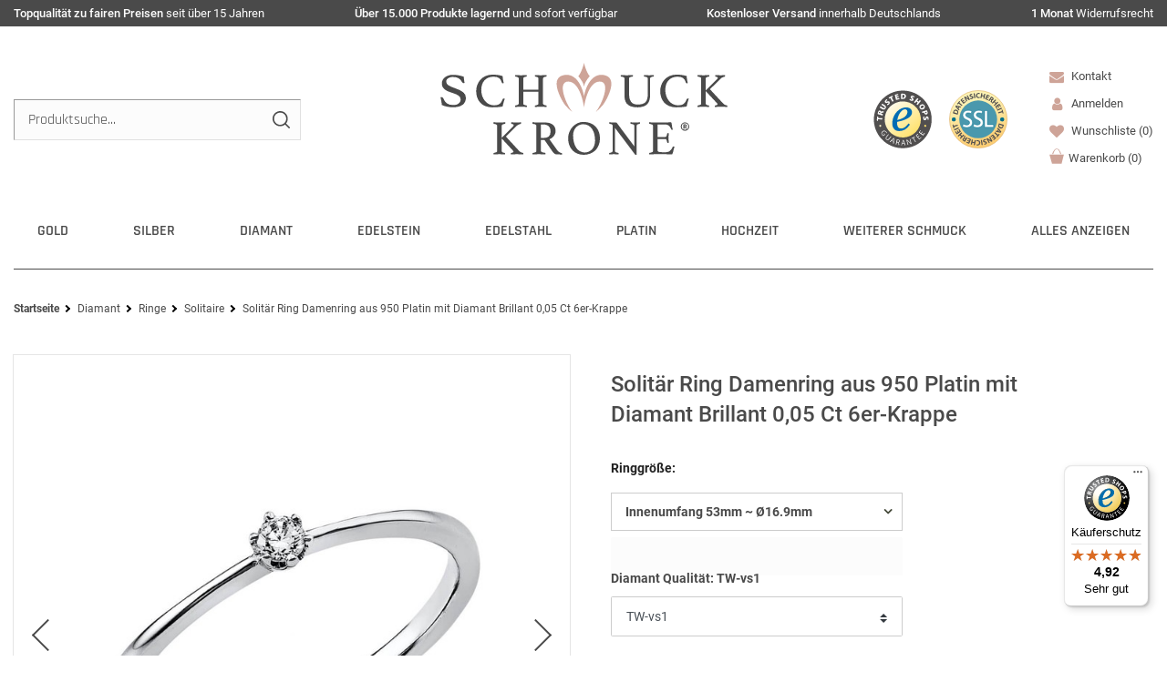

--- FILE ---
content_type: text/html; charset=utf-8
request_url: https://www.google.com/recaptcha/api2/anchor?ar=1&k=6LfFWaEUAAAAAGfoAEbgrOvtqCk4ivUc9-wCSWpJ&co=aHR0cHM6Ly93d3cuc2NobXVjay1rcm9uZS5kZTo0NDM.&hl=en&v=PoyoqOPhxBO7pBk68S4YbpHZ&size=invisible&badge=bottomright&anchor-ms=20000&execute-ms=30000&cb=s8304ms98k3w
body_size: 48760
content:
<!DOCTYPE HTML><html dir="ltr" lang="en"><head><meta http-equiv="Content-Type" content="text/html; charset=UTF-8">
<meta http-equiv="X-UA-Compatible" content="IE=edge">
<title>reCAPTCHA</title>
<style type="text/css">
/* cyrillic-ext */
@font-face {
  font-family: 'Roboto';
  font-style: normal;
  font-weight: 400;
  font-stretch: 100%;
  src: url(//fonts.gstatic.com/s/roboto/v48/KFO7CnqEu92Fr1ME7kSn66aGLdTylUAMa3GUBHMdazTgWw.woff2) format('woff2');
  unicode-range: U+0460-052F, U+1C80-1C8A, U+20B4, U+2DE0-2DFF, U+A640-A69F, U+FE2E-FE2F;
}
/* cyrillic */
@font-face {
  font-family: 'Roboto';
  font-style: normal;
  font-weight: 400;
  font-stretch: 100%;
  src: url(//fonts.gstatic.com/s/roboto/v48/KFO7CnqEu92Fr1ME7kSn66aGLdTylUAMa3iUBHMdazTgWw.woff2) format('woff2');
  unicode-range: U+0301, U+0400-045F, U+0490-0491, U+04B0-04B1, U+2116;
}
/* greek-ext */
@font-face {
  font-family: 'Roboto';
  font-style: normal;
  font-weight: 400;
  font-stretch: 100%;
  src: url(//fonts.gstatic.com/s/roboto/v48/KFO7CnqEu92Fr1ME7kSn66aGLdTylUAMa3CUBHMdazTgWw.woff2) format('woff2');
  unicode-range: U+1F00-1FFF;
}
/* greek */
@font-face {
  font-family: 'Roboto';
  font-style: normal;
  font-weight: 400;
  font-stretch: 100%;
  src: url(//fonts.gstatic.com/s/roboto/v48/KFO7CnqEu92Fr1ME7kSn66aGLdTylUAMa3-UBHMdazTgWw.woff2) format('woff2');
  unicode-range: U+0370-0377, U+037A-037F, U+0384-038A, U+038C, U+038E-03A1, U+03A3-03FF;
}
/* math */
@font-face {
  font-family: 'Roboto';
  font-style: normal;
  font-weight: 400;
  font-stretch: 100%;
  src: url(//fonts.gstatic.com/s/roboto/v48/KFO7CnqEu92Fr1ME7kSn66aGLdTylUAMawCUBHMdazTgWw.woff2) format('woff2');
  unicode-range: U+0302-0303, U+0305, U+0307-0308, U+0310, U+0312, U+0315, U+031A, U+0326-0327, U+032C, U+032F-0330, U+0332-0333, U+0338, U+033A, U+0346, U+034D, U+0391-03A1, U+03A3-03A9, U+03B1-03C9, U+03D1, U+03D5-03D6, U+03F0-03F1, U+03F4-03F5, U+2016-2017, U+2034-2038, U+203C, U+2040, U+2043, U+2047, U+2050, U+2057, U+205F, U+2070-2071, U+2074-208E, U+2090-209C, U+20D0-20DC, U+20E1, U+20E5-20EF, U+2100-2112, U+2114-2115, U+2117-2121, U+2123-214F, U+2190, U+2192, U+2194-21AE, U+21B0-21E5, U+21F1-21F2, U+21F4-2211, U+2213-2214, U+2216-22FF, U+2308-230B, U+2310, U+2319, U+231C-2321, U+2336-237A, U+237C, U+2395, U+239B-23B7, U+23D0, U+23DC-23E1, U+2474-2475, U+25AF, U+25B3, U+25B7, U+25BD, U+25C1, U+25CA, U+25CC, U+25FB, U+266D-266F, U+27C0-27FF, U+2900-2AFF, U+2B0E-2B11, U+2B30-2B4C, U+2BFE, U+3030, U+FF5B, U+FF5D, U+1D400-1D7FF, U+1EE00-1EEFF;
}
/* symbols */
@font-face {
  font-family: 'Roboto';
  font-style: normal;
  font-weight: 400;
  font-stretch: 100%;
  src: url(//fonts.gstatic.com/s/roboto/v48/KFO7CnqEu92Fr1ME7kSn66aGLdTylUAMaxKUBHMdazTgWw.woff2) format('woff2');
  unicode-range: U+0001-000C, U+000E-001F, U+007F-009F, U+20DD-20E0, U+20E2-20E4, U+2150-218F, U+2190, U+2192, U+2194-2199, U+21AF, U+21E6-21F0, U+21F3, U+2218-2219, U+2299, U+22C4-22C6, U+2300-243F, U+2440-244A, U+2460-24FF, U+25A0-27BF, U+2800-28FF, U+2921-2922, U+2981, U+29BF, U+29EB, U+2B00-2BFF, U+4DC0-4DFF, U+FFF9-FFFB, U+10140-1018E, U+10190-1019C, U+101A0, U+101D0-101FD, U+102E0-102FB, U+10E60-10E7E, U+1D2C0-1D2D3, U+1D2E0-1D37F, U+1F000-1F0FF, U+1F100-1F1AD, U+1F1E6-1F1FF, U+1F30D-1F30F, U+1F315, U+1F31C, U+1F31E, U+1F320-1F32C, U+1F336, U+1F378, U+1F37D, U+1F382, U+1F393-1F39F, U+1F3A7-1F3A8, U+1F3AC-1F3AF, U+1F3C2, U+1F3C4-1F3C6, U+1F3CA-1F3CE, U+1F3D4-1F3E0, U+1F3ED, U+1F3F1-1F3F3, U+1F3F5-1F3F7, U+1F408, U+1F415, U+1F41F, U+1F426, U+1F43F, U+1F441-1F442, U+1F444, U+1F446-1F449, U+1F44C-1F44E, U+1F453, U+1F46A, U+1F47D, U+1F4A3, U+1F4B0, U+1F4B3, U+1F4B9, U+1F4BB, U+1F4BF, U+1F4C8-1F4CB, U+1F4D6, U+1F4DA, U+1F4DF, U+1F4E3-1F4E6, U+1F4EA-1F4ED, U+1F4F7, U+1F4F9-1F4FB, U+1F4FD-1F4FE, U+1F503, U+1F507-1F50B, U+1F50D, U+1F512-1F513, U+1F53E-1F54A, U+1F54F-1F5FA, U+1F610, U+1F650-1F67F, U+1F687, U+1F68D, U+1F691, U+1F694, U+1F698, U+1F6AD, U+1F6B2, U+1F6B9-1F6BA, U+1F6BC, U+1F6C6-1F6CF, U+1F6D3-1F6D7, U+1F6E0-1F6EA, U+1F6F0-1F6F3, U+1F6F7-1F6FC, U+1F700-1F7FF, U+1F800-1F80B, U+1F810-1F847, U+1F850-1F859, U+1F860-1F887, U+1F890-1F8AD, U+1F8B0-1F8BB, U+1F8C0-1F8C1, U+1F900-1F90B, U+1F93B, U+1F946, U+1F984, U+1F996, U+1F9E9, U+1FA00-1FA6F, U+1FA70-1FA7C, U+1FA80-1FA89, U+1FA8F-1FAC6, U+1FACE-1FADC, U+1FADF-1FAE9, U+1FAF0-1FAF8, U+1FB00-1FBFF;
}
/* vietnamese */
@font-face {
  font-family: 'Roboto';
  font-style: normal;
  font-weight: 400;
  font-stretch: 100%;
  src: url(//fonts.gstatic.com/s/roboto/v48/KFO7CnqEu92Fr1ME7kSn66aGLdTylUAMa3OUBHMdazTgWw.woff2) format('woff2');
  unicode-range: U+0102-0103, U+0110-0111, U+0128-0129, U+0168-0169, U+01A0-01A1, U+01AF-01B0, U+0300-0301, U+0303-0304, U+0308-0309, U+0323, U+0329, U+1EA0-1EF9, U+20AB;
}
/* latin-ext */
@font-face {
  font-family: 'Roboto';
  font-style: normal;
  font-weight: 400;
  font-stretch: 100%;
  src: url(//fonts.gstatic.com/s/roboto/v48/KFO7CnqEu92Fr1ME7kSn66aGLdTylUAMa3KUBHMdazTgWw.woff2) format('woff2');
  unicode-range: U+0100-02BA, U+02BD-02C5, U+02C7-02CC, U+02CE-02D7, U+02DD-02FF, U+0304, U+0308, U+0329, U+1D00-1DBF, U+1E00-1E9F, U+1EF2-1EFF, U+2020, U+20A0-20AB, U+20AD-20C0, U+2113, U+2C60-2C7F, U+A720-A7FF;
}
/* latin */
@font-face {
  font-family: 'Roboto';
  font-style: normal;
  font-weight: 400;
  font-stretch: 100%;
  src: url(//fonts.gstatic.com/s/roboto/v48/KFO7CnqEu92Fr1ME7kSn66aGLdTylUAMa3yUBHMdazQ.woff2) format('woff2');
  unicode-range: U+0000-00FF, U+0131, U+0152-0153, U+02BB-02BC, U+02C6, U+02DA, U+02DC, U+0304, U+0308, U+0329, U+2000-206F, U+20AC, U+2122, U+2191, U+2193, U+2212, U+2215, U+FEFF, U+FFFD;
}
/* cyrillic-ext */
@font-face {
  font-family: 'Roboto';
  font-style: normal;
  font-weight: 500;
  font-stretch: 100%;
  src: url(//fonts.gstatic.com/s/roboto/v48/KFO7CnqEu92Fr1ME7kSn66aGLdTylUAMa3GUBHMdazTgWw.woff2) format('woff2');
  unicode-range: U+0460-052F, U+1C80-1C8A, U+20B4, U+2DE0-2DFF, U+A640-A69F, U+FE2E-FE2F;
}
/* cyrillic */
@font-face {
  font-family: 'Roboto';
  font-style: normal;
  font-weight: 500;
  font-stretch: 100%;
  src: url(//fonts.gstatic.com/s/roboto/v48/KFO7CnqEu92Fr1ME7kSn66aGLdTylUAMa3iUBHMdazTgWw.woff2) format('woff2');
  unicode-range: U+0301, U+0400-045F, U+0490-0491, U+04B0-04B1, U+2116;
}
/* greek-ext */
@font-face {
  font-family: 'Roboto';
  font-style: normal;
  font-weight: 500;
  font-stretch: 100%;
  src: url(//fonts.gstatic.com/s/roboto/v48/KFO7CnqEu92Fr1ME7kSn66aGLdTylUAMa3CUBHMdazTgWw.woff2) format('woff2');
  unicode-range: U+1F00-1FFF;
}
/* greek */
@font-face {
  font-family: 'Roboto';
  font-style: normal;
  font-weight: 500;
  font-stretch: 100%;
  src: url(//fonts.gstatic.com/s/roboto/v48/KFO7CnqEu92Fr1ME7kSn66aGLdTylUAMa3-UBHMdazTgWw.woff2) format('woff2');
  unicode-range: U+0370-0377, U+037A-037F, U+0384-038A, U+038C, U+038E-03A1, U+03A3-03FF;
}
/* math */
@font-face {
  font-family: 'Roboto';
  font-style: normal;
  font-weight: 500;
  font-stretch: 100%;
  src: url(//fonts.gstatic.com/s/roboto/v48/KFO7CnqEu92Fr1ME7kSn66aGLdTylUAMawCUBHMdazTgWw.woff2) format('woff2');
  unicode-range: U+0302-0303, U+0305, U+0307-0308, U+0310, U+0312, U+0315, U+031A, U+0326-0327, U+032C, U+032F-0330, U+0332-0333, U+0338, U+033A, U+0346, U+034D, U+0391-03A1, U+03A3-03A9, U+03B1-03C9, U+03D1, U+03D5-03D6, U+03F0-03F1, U+03F4-03F5, U+2016-2017, U+2034-2038, U+203C, U+2040, U+2043, U+2047, U+2050, U+2057, U+205F, U+2070-2071, U+2074-208E, U+2090-209C, U+20D0-20DC, U+20E1, U+20E5-20EF, U+2100-2112, U+2114-2115, U+2117-2121, U+2123-214F, U+2190, U+2192, U+2194-21AE, U+21B0-21E5, U+21F1-21F2, U+21F4-2211, U+2213-2214, U+2216-22FF, U+2308-230B, U+2310, U+2319, U+231C-2321, U+2336-237A, U+237C, U+2395, U+239B-23B7, U+23D0, U+23DC-23E1, U+2474-2475, U+25AF, U+25B3, U+25B7, U+25BD, U+25C1, U+25CA, U+25CC, U+25FB, U+266D-266F, U+27C0-27FF, U+2900-2AFF, U+2B0E-2B11, U+2B30-2B4C, U+2BFE, U+3030, U+FF5B, U+FF5D, U+1D400-1D7FF, U+1EE00-1EEFF;
}
/* symbols */
@font-face {
  font-family: 'Roboto';
  font-style: normal;
  font-weight: 500;
  font-stretch: 100%;
  src: url(//fonts.gstatic.com/s/roboto/v48/KFO7CnqEu92Fr1ME7kSn66aGLdTylUAMaxKUBHMdazTgWw.woff2) format('woff2');
  unicode-range: U+0001-000C, U+000E-001F, U+007F-009F, U+20DD-20E0, U+20E2-20E4, U+2150-218F, U+2190, U+2192, U+2194-2199, U+21AF, U+21E6-21F0, U+21F3, U+2218-2219, U+2299, U+22C4-22C6, U+2300-243F, U+2440-244A, U+2460-24FF, U+25A0-27BF, U+2800-28FF, U+2921-2922, U+2981, U+29BF, U+29EB, U+2B00-2BFF, U+4DC0-4DFF, U+FFF9-FFFB, U+10140-1018E, U+10190-1019C, U+101A0, U+101D0-101FD, U+102E0-102FB, U+10E60-10E7E, U+1D2C0-1D2D3, U+1D2E0-1D37F, U+1F000-1F0FF, U+1F100-1F1AD, U+1F1E6-1F1FF, U+1F30D-1F30F, U+1F315, U+1F31C, U+1F31E, U+1F320-1F32C, U+1F336, U+1F378, U+1F37D, U+1F382, U+1F393-1F39F, U+1F3A7-1F3A8, U+1F3AC-1F3AF, U+1F3C2, U+1F3C4-1F3C6, U+1F3CA-1F3CE, U+1F3D4-1F3E0, U+1F3ED, U+1F3F1-1F3F3, U+1F3F5-1F3F7, U+1F408, U+1F415, U+1F41F, U+1F426, U+1F43F, U+1F441-1F442, U+1F444, U+1F446-1F449, U+1F44C-1F44E, U+1F453, U+1F46A, U+1F47D, U+1F4A3, U+1F4B0, U+1F4B3, U+1F4B9, U+1F4BB, U+1F4BF, U+1F4C8-1F4CB, U+1F4D6, U+1F4DA, U+1F4DF, U+1F4E3-1F4E6, U+1F4EA-1F4ED, U+1F4F7, U+1F4F9-1F4FB, U+1F4FD-1F4FE, U+1F503, U+1F507-1F50B, U+1F50D, U+1F512-1F513, U+1F53E-1F54A, U+1F54F-1F5FA, U+1F610, U+1F650-1F67F, U+1F687, U+1F68D, U+1F691, U+1F694, U+1F698, U+1F6AD, U+1F6B2, U+1F6B9-1F6BA, U+1F6BC, U+1F6C6-1F6CF, U+1F6D3-1F6D7, U+1F6E0-1F6EA, U+1F6F0-1F6F3, U+1F6F7-1F6FC, U+1F700-1F7FF, U+1F800-1F80B, U+1F810-1F847, U+1F850-1F859, U+1F860-1F887, U+1F890-1F8AD, U+1F8B0-1F8BB, U+1F8C0-1F8C1, U+1F900-1F90B, U+1F93B, U+1F946, U+1F984, U+1F996, U+1F9E9, U+1FA00-1FA6F, U+1FA70-1FA7C, U+1FA80-1FA89, U+1FA8F-1FAC6, U+1FACE-1FADC, U+1FADF-1FAE9, U+1FAF0-1FAF8, U+1FB00-1FBFF;
}
/* vietnamese */
@font-face {
  font-family: 'Roboto';
  font-style: normal;
  font-weight: 500;
  font-stretch: 100%;
  src: url(//fonts.gstatic.com/s/roboto/v48/KFO7CnqEu92Fr1ME7kSn66aGLdTylUAMa3OUBHMdazTgWw.woff2) format('woff2');
  unicode-range: U+0102-0103, U+0110-0111, U+0128-0129, U+0168-0169, U+01A0-01A1, U+01AF-01B0, U+0300-0301, U+0303-0304, U+0308-0309, U+0323, U+0329, U+1EA0-1EF9, U+20AB;
}
/* latin-ext */
@font-face {
  font-family: 'Roboto';
  font-style: normal;
  font-weight: 500;
  font-stretch: 100%;
  src: url(//fonts.gstatic.com/s/roboto/v48/KFO7CnqEu92Fr1ME7kSn66aGLdTylUAMa3KUBHMdazTgWw.woff2) format('woff2');
  unicode-range: U+0100-02BA, U+02BD-02C5, U+02C7-02CC, U+02CE-02D7, U+02DD-02FF, U+0304, U+0308, U+0329, U+1D00-1DBF, U+1E00-1E9F, U+1EF2-1EFF, U+2020, U+20A0-20AB, U+20AD-20C0, U+2113, U+2C60-2C7F, U+A720-A7FF;
}
/* latin */
@font-face {
  font-family: 'Roboto';
  font-style: normal;
  font-weight: 500;
  font-stretch: 100%;
  src: url(//fonts.gstatic.com/s/roboto/v48/KFO7CnqEu92Fr1ME7kSn66aGLdTylUAMa3yUBHMdazQ.woff2) format('woff2');
  unicode-range: U+0000-00FF, U+0131, U+0152-0153, U+02BB-02BC, U+02C6, U+02DA, U+02DC, U+0304, U+0308, U+0329, U+2000-206F, U+20AC, U+2122, U+2191, U+2193, U+2212, U+2215, U+FEFF, U+FFFD;
}
/* cyrillic-ext */
@font-face {
  font-family: 'Roboto';
  font-style: normal;
  font-weight: 900;
  font-stretch: 100%;
  src: url(//fonts.gstatic.com/s/roboto/v48/KFO7CnqEu92Fr1ME7kSn66aGLdTylUAMa3GUBHMdazTgWw.woff2) format('woff2');
  unicode-range: U+0460-052F, U+1C80-1C8A, U+20B4, U+2DE0-2DFF, U+A640-A69F, U+FE2E-FE2F;
}
/* cyrillic */
@font-face {
  font-family: 'Roboto';
  font-style: normal;
  font-weight: 900;
  font-stretch: 100%;
  src: url(//fonts.gstatic.com/s/roboto/v48/KFO7CnqEu92Fr1ME7kSn66aGLdTylUAMa3iUBHMdazTgWw.woff2) format('woff2');
  unicode-range: U+0301, U+0400-045F, U+0490-0491, U+04B0-04B1, U+2116;
}
/* greek-ext */
@font-face {
  font-family: 'Roboto';
  font-style: normal;
  font-weight: 900;
  font-stretch: 100%;
  src: url(//fonts.gstatic.com/s/roboto/v48/KFO7CnqEu92Fr1ME7kSn66aGLdTylUAMa3CUBHMdazTgWw.woff2) format('woff2');
  unicode-range: U+1F00-1FFF;
}
/* greek */
@font-face {
  font-family: 'Roboto';
  font-style: normal;
  font-weight: 900;
  font-stretch: 100%;
  src: url(//fonts.gstatic.com/s/roboto/v48/KFO7CnqEu92Fr1ME7kSn66aGLdTylUAMa3-UBHMdazTgWw.woff2) format('woff2');
  unicode-range: U+0370-0377, U+037A-037F, U+0384-038A, U+038C, U+038E-03A1, U+03A3-03FF;
}
/* math */
@font-face {
  font-family: 'Roboto';
  font-style: normal;
  font-weight: 900;
  font-stretch: 100%;
  src: url(//fonts.gstatic.com/s/roboto/v48/KFO7CnqEu92Fr1ME7kSn66aGLdTylUAMawCUBHMdazTgWw.woff2) format('woff2');
  unicode-range: U+0302-0303, U+0305, U+0307-0308, U+0310, U+0312, U+0315, U+031A, U+0326-0327, U+032C, U+032F-0330, U+0332-0333, U+0338, U+033A, U+0346, U+034D, U+0391-03A1, U+03A3-03A9, U+03B1-03C9, U+03D1, U+03D5-03D6, U+03F0-03F1, U+03F4-03F5, U+2016-2017, U+2034-2038, U+203C, U+2040, U+2043, U+2047, U+2050, U+2057, U+205F, U+2070-2071, U+2074-208E, U+2090-209C, U+20D0-20DC, U+20E1, U+20E5-20EF, U+2100-2112, U+2114-2115, U+2117-2121, U+2123-214F, U+2190, U+2192, U+2194-21AE, U+21B0-21E5, U+21F1-21F2, U+21F4-2211, U+2213-2214, U+2216-22FF, U+2308-230B, U+2310, U+2319, U+231C-2321, U+2336-237A, U+237C, U+2395, U+239B-23B7, U+23D0, U+23DC-23E1, U+2474-2475, U+25AF, U+25B3, U+25B7, U+25BD, U+25C1, U+25CA, U+25CC, U+25FB, U+266D-266F, U+27C0-27FF, U+2900-2AFF, U+2B0E-2B11, U+2B30-2B4C, U+2BFE, U+3030, U+FF5B, U+FF5D, U+1D400-1D7FF, U+1EE00-1EEFF;
}
/* symbols */
@font-face {
  font-family: 'Roboto';
  font-style: normal;
  font-weight: 900;
  font-stretch: 100%;
  src: url(//fonts.gstatic.com/s/roboto/v48/KFO7CnqEu92Fr1ME7kSn66aGLdTylUAMaxKUBHMdazTgWw.woff2) format('woff2');
  unicode-range: U+0001-000C, U+000E-001F, U+007F-009F, U+20DD-20E0, U+20E2-20E4, U+2150-218F, U+2190, U+2192, U+2194-2199, U+21AF, U+21E6-21F0, U+21F3, U+2218-2219, U+2299, U+22C4-22C6, U+2300-243F, U+2440-244A, U+2460-24FF, U+25A0-27BF, U+2800-28FF, U+2921-2922, U+2981, U+29BF, U+29EB, U+2B00-2BFF, U+4DC0-4DFF, U+FFF9-FFFB, U+10140-1018E, U+10190-1019C, U+101A0, U+101D0-101FD, U+102E0-102FB, U+10E60-10E7E, U+1D2C0-1D2D3, U+1D2E0-1D37F, U+1F000-1F0FF, U+1F100-1F1AD, U+1F1E6-1F1FF, U+1F30D-1F30F, U+1F315, U+1F31C, U+1F31E, U+1F320-1F32C, U+1F336, U+1F378, U+1F37D, U+1F382, U+1F393-1F39F, U+1F3A7-1F3A8, U+1F3AC-1F3AF, U+1F3C2, U+1F3C4-1F3C6, U+1F3CA-1F3CE, U+1F3D4-1F3E0, U+1F3ED, U+1F3F1-1F3F3, U+1F3F5-1F3F7, U+1F408, U+1F415, U+1F41F, U+1F426, U+1F43F, U+1F441-1F442, U+1F444, U+1F446-1F449, U+1F44C-1F44E, U+1F453, U+1F46A, U+1F47D, U+1F4A3, U+1F4B0, U+1F4B3, U+1F4B9, U+1F4BB, U+1F4BF, U+1F4C8-1F4CB, U+1F4D6, U+1F4DA, U+1F4DF, U+1F4E3-1F4E6, U+1F4EA-1F4ED, U+1F4F7, U+1F4F9-1F4FB, U+1F4FD-1F4FE, U+1F503, U+1F507-1F50B, U+1F50D, U+1F512-1F513, U+1F53E-1F54A, U+1F54F-1F5FA, U+1F610, U+1F650-1F67F, U+1F687, U+1F68D, U+1F691, U+1F694, U+1F698, U+1F6AD, U+1F6B2, U+1F6B9-1F6BA, U+1F6BC, U+1F6C6-1F6CF, U+1F6D3-1F6D7, U+1F6E0-1F6EA, U+1F6F0-1F6F3, U+1F6F7-1F6FC, U+1F700-1F7FF, U+1F800-1F80B, U+1F810-1F847, U+1F850-1F859, U+1F860-1F887, U+1F890-1F8AD, U+1F8B0-1F8BB, U+1F8C0-1F8C1, U+1F900-1F90B, U+1F93B, U+1F946, U+1F984, U+1F996, U+1F9E9, U+1FA00-1FA6F, U+1FA70-1FA7C, U+1FA80-1FA89, U+1FA8F-1FAC6, U+1FACE-1FADC, U+1FADF-1FAE9, U+1FAF0-1FAF8, U+1FB00-1FBFF;
}
/* vietnamese */
@font-face {
  font-family: 'Roboto';
  font-style: normal;
  font-weight: 900;
  font-stretch: 100%;
  src: url(//fonts.gstatic.com/s/roboto/v48/KFO7CnqEu92Fr1ME7kSn66aGLdTylUAMa3OUBHMdazTgWw.woff2) format('woff2');
  unicode-range: U+0102-0103, U+0110-0111, U+0128-0129, U+0168-0169, U+01A0-01A1, U+01AF-01B0, U+0300-0301, U+0303-0304, U+0308-0309, U+0323, U+0329, U+1EA0-1EF9, U+20AB;
}
/* latin-ext */
@font-face {
  font-family: 'Roboto';
  font-style: normal;
  font-weight: 900;
  font-stretch: 100%;
  src: url(//fonts.gstatic.com/s/roboto/v48/KFO7CnqEu92Fr1ME7kSn66aGLdTylUAMa3KUBHMdazTgWw.woff2) format('woff2');
  unicode-range: U+0100-02BA, U+02BD-02C5, U+02C7-02CC, U+02CE-02D7, U+02DD-02FF, U+0304, U+0308, U+0329, U+1D00-1DBF, U+1E00-1E9F, U+1EF2-1EFF, U+2020, U+20A0-20AB, U+20AD-20C0, U+2113, U+2C60-2C7F, U+A720-A7FF;
}
/* latin */
@font-face {
  font-family: 'Roboto';
  font-style: normal;
  font-weight: 900;
  font-stretch: 100%;
  src: url(//fonts.gstatic.com/s/roboto/v48/KFO7CnqEu92Fr1ME7kSn66aGLdTylUAMa3yUBHMdazQ.woff2) format('woff2');
  unicode-range: U+0000-00FF, U+0131, U+0152-0153, U+02BB-02BC, U+02C6, U+02DA, U+02DC, U+0304, U+0308, U+0329, U+2000-206F, U+20AC, U+2122, U+2191, U+2193, U+2212, U+2215, U+FEFF, U+FFFD;
}

</style>
<link rel="stylesheet" type="text/css" href="https://www.gstatic.com/recaptcha/releases/PoyoqOPhxBO7pBk68S4YbpHZ/styles__ltr.css">
<script nonce="eToQD4zqksG2Ohd-t0GKMQ" type="text/javascript">window['__recaptcha_api'] = 'https://www.google.com/recaptcha/api2/';</script>
<script type="text/javascript" src="https://www.gstatic.com/recaptcha/releases/PoyoqOPhxBO7pBk68S4YbpHZ/recaptcha__en.js" nonce="eToQD4zqksG2Ohd-t0GKMQ">
      
    </script></head>
<body><div id="rc-anchor-alert" class="rc-anchor-alert"></div>
<input type="hidden" id="recaptcha-token" value="[base64]">
<script type="text/javascript" nonce="eToQD4zqksG2Ohd-t0GKMQ">
      recaptcha.anchor.Main.init("[\x22ainput\x22,[\x22bgdata\x22,\x22\x22,\[base64]/[base64]/bmV3IFpbdF0obVswXSk6Sz09Mj9uZXcgWlt0XShtWzBdLG1bMV0pOks9PTM/bmV3IFpbdF0obVswXSxtWzFdLG1bMl0pOks9PTQ/[base64]/[base64]/[base64]/[base64]/[base64]/[base64]/[base64]/[base64]/[base64]/[base64]/[base64]/[base64]/[base64]/[base64]\\u003d\\u003d\x22,\[base64]\\u003d\x22,\x22wr3Cl8KTDMKMw6HCmB/Dk8O+Z8OZV0EOHigaJMKRwqTCkhwJw4HCrEnCoATCuBt/wpzDv8KCw6deCGstw4TCrkHDnMKADFw+w6FEf8KRw4Q2wrJxw6HDlFHDgG52w4UzwpoDw5XDj8O1woXDl8KOw5Q3KcKCw4vCiz7DisOER0PCtUvCpcO9ETPCucK5akfCgsOtwp0ECjoWwpbDuHA7aMOXScOSwrzClSPCmcKLc8Oywp/[base64]/CgMK1dUwtw5HCvsKowptRO8OnwpBXViTCkn0yw5nCuMO1w6DDrGQRfR/CgnNlwrk3JcOcwpHChzvDjsOcw6cvwqQcw5pTw4wOwo7DrMOjw7XCmsOoM8Kuw7Ffw5fCthsAb8OzMcKlw6LDpMKDwr3DgsKFbcKJw67CrxRcwqNvwrZTZh/Dl3bDhBVHQi0Gw691J8O3E8KGw6lGBMKfL8ObVQQNw77CpMKFw4fDgHzDiA/[base64]/[base64]/Cphs7ZRQECELCsMOYd8OlwoxxI8OiecK/[base64]/[base64]/[base64]/DomDCosO4w5DDoB/[base64]/wobDlcKuFU/DuE83w67DsGAlYcK2TWpNw4bCucOnw7rDqsKEOiXCnmwtA8O3L8KfTsOgw6BJKRDDmsO9w5TDr8OCwpvCvcKyw4cqOsKZwqDDrsOfQw3ClsKrccO9w71TwqHCkMK0w65nO8O5a8K3wpwlwpLCmsKKT1TDn8Ogw5rDjXslwok3fMKYwpFHZl/DtsK/CUBqw6rCkXRxwpzDgHrCryHDlizCuA9kwoHDjsKmwqnCmMO3wokOb8OCSMOSUcKfO1PCiMKcLT5Fw47ChnxdwrhAOXwqY0QawqbDlcOhwrzCqsOowp0PwotIaC9sw5s7VwzCvcO4w77Du8KRw4HDig/[base64]/Dn0zDlMONwrnDmcKww7HCvsK8JsKbXmw3eEnDu8KEw78XK8Oaw4/CjUXCs8OFw4TCkMKgw4fDmsKew5HCi8KLwo46w5JAw7HCsMK+Y1zDksKrMxZSw5UURxJIw77ChXDCrUrDocOQw6IfZ0DClQJrw5nCsnvDpsKBccKEOMKFXiTDg8KoeXTDnW5kFMKrccOow60mw4JBMwpUwpBmw5M0TcOrTcO9wqN7CMORw63CvsK/DVVDw6xBw67DqSFbw5bDsMK2MRDDh8KEw6pkJcK3MMKZwojDrcOyI8OIRwxJwo44DMOmUsKfw6TDkyVzwqZgRiADwpbCsMK8c8OWw4EAw5bDisKuwprDmn0BKcKAX8KnfRzDoUbDrsO/wq7DvMK9woHDlsO6WW9CwqknSAFGf8OPcAjClcKmVcKDasKnw5TCrSjDqTsxwoJqw6gfwrnCs0hjDsO8woHDp3Yfw5J3HcKMwrbCgMOiw4pKCsKeFFBrwqnDgcK/[base64]/[base64]/wppvGjTCslEow6vDtybCmMO/w5YRNEHDvwtiwrk5wrURG8KSTMOEw7F4w5BQw5UJwoZiRxHCtyzCinzDgEtSwpLDlcKReMKFw5XDkcKnw6HDq8K/woPCtsK9w5TDlMKbMTRjXXBfwpjClhpdfsKtLsOAH8OAwr1Vw7jCvgdlwqocwpp+wpF2RFkHw5Mqe2YoBsK5GMOmMEU+w6TDtsOcw77Dsjg9WcOifgLCgsO0E8K1XnLDsMOQwotPPMKHRcOzw7R3VsKNQsKVw6xpw6F8wrDDlcODwq/ClTTDrMOzw51oecKkPsKARMK2THrDk8OFTxZIdCIvw7RPwrLDtcO8w5kcw6XCtzo7w63Cs8O8wqrDisKYwpDCosKtNcKkRcOrFG1hD8OZMcKdU8K7w4Enw7Mgdi92esOBw6luQ8OWwr/CosOZwqQdLWnClMOFFcO2wp/DkWXDvB4PwotrwrpNwpwHBcOkYcKXw7IBYG/Dn3fCvijCiMOkUxpvRzcFw4TDrkRGdcKNwoZBwqYywrnDq2vDtcOfBsKCf8KrK8KAwoggw5kcVGUUGFl9woM0w6YEwrkTMB7DkcKEWsOLw7RGwqfCucK/w7PCtGpWwoDCp8KnYsKIwrbCo8KXIXDCiXjDmMKrwrjDvMK6bsOUWwjCpcKmwozDsgTClcK1EQ/CuMKJWBc8w7MUw4XDkHLDlVbDicKUw7oxBnrDkHrDtMOnRsO7SsO3ZcODfjLDqV9qwrp1YMODXjJlfE5lwqvCnMKUPjfDmsOGw4fDnsOJR3t/[base64]/w5kWw4zCq3ZfVHDDi8OGXMKhwoxPb1jCqsK5FBsgwoIqPwgbCRsrw5bCvMK8wo9+wofCucO6EcOcXcK7KC3CjsKuIsONKcO8w5FiQzrCq8OmP8OuI8K3w7MeGR9Dwp3CqHksD8OSwoDDmsKnwrl3w43CtClkCQRoccKWDMOHwrkKwp0tOcK6QVZ2wqLDjGjDq3bCt8K/w7TCn8Kawrcrw6FKTcOSw6/CkcKbeWbCiA5JwqXDmmdYwr8TAcOoWMKSAxoRwpVrfsOowpLCn8KgccOdN8KnwpdpRGvCucKcKsKqTsKKASs0wqxhwqk8SMO9w5vCqsOKw7QiFcKPYWknw7U/wpbCuUbDj8OAw4cYwrbDgsKrAcKEOMKFaQpwwqBsLS/DjMOBDFNEw7fCuMKIWcO0LBTDsn/CjSdNYcKVS8OBbcOIEcOJfsOxO8Ouw57CrAvDjnTDncKCf2bCnlrCncKeY8KrwqXDvMOzw4NEw5LCj00GQnDCmcK3w7bDhjDClsKcwrsRDMOKVsO3bsKkw75rw6vDpEDDmn7CtF/DrQvDgxXDksOfwoZww6bCtMOewp4UwrJvwrwZwqAnw4HDtMKydBbDgDDCuAbChMOqWMORR8OfJMOXdsO/CMKLaTZfbFLCgcKZDcKDwqYxK0EmA8OLw7txI8KvZsOcCMK8w4jCl8Owwp5zVsOONQzClRDDgHXCrWbCmWlNwrkMRUU9UcKkw7vDunrDljVTw4nCtnfDlcOOasKjwo1cwqnDnMKywpM+wo/CksKew7JQw5VowpfDtMORw4nCkyDDuzbChcOAXxHCvsKvV8OmwoPChnbDtsObw6lXScO/w5w5DcKabMK1woJLJcKOw4DCiMO4fDrCnknDk2AhwqU2XQlYBxrCqnPCnMO3C3xUw4wTwrYrw7vDvMKiw5AFB8Kew6t3wqc8woHCvx/DvErCssK4w7DDql/Cn8KbwrHCpCjDh8K3SsK4EiXClS/Dk2DDpMORMWNLwozDl8Ovw6ZaUCBDwo3DllzDnsKfJhfCusOHw4zCmcK2wrLCpsKPwqwTwqnCgEvCgT/CgQHDqcO5NRXDlMK6PcOzQMOcFmxow4DCsXnDhSstw6fClMOewrViMsK+DwZuHsKcw70pwp/CtsO3GMKFXRl/wr3Dnz/[base64]/ChC7Ct8O9w6jDpwrDpHlkw55aeh0vIl1sM8KbwpDDoB3CrhTDssKcw4czwpo1wrI/YsK5TcOUw6AwAyZOQG7DtwkdWsO2w5FtwrnCjMK6TcKTwrXDhMOqwqfCr8OdGMKrwpJsecOBwpvChMOuwr3DtMOjw5A/CMKbUMOrw4vDhcKJwo15wpDDksOXYgg+Nx5cw7VfYCEbw7YmwqoMe1/[base64]/DmTttwr04w7dNwrEhwpLCiEbCgMKnCF/CpUbCqcOAF0LCgMOubgbDoMOOaUAUw7vCt3vCu8O2esKSXTfClsKPw4bDrMKcwpHCpkUYcyVfQsKqNAlUwrp6Y8OGwoV5BHZ8w4PCqB8TPyVNw6vDpMK1RMKhw45Iw5Yrw4c/wqDCgXsjfmwIFTRwIHbCi8OrYWk6fkvDmDPCiyvDkMOWYEQRHBUhZ8KWw5zDiX5uZTwuw7LDo8OmOMOfwqMSaMOoZkMMG1TCvsKOJDfCrRdjUMOiw5fCncKiDMKuPcODIynDvMODwr/DvBXDqyBBTsK4wrnDncOCw6MDw6wbw57Cml/DtGt1IsOpw5rCm8KEFjJjVMOow6dfwojCoVvCvcKFbkUew7YFwrR+Z8KFTCQ8YcOiAsOHw43DhgRqwrQHwpPDo0xEwqclw6XCvMK7ccKOwq7Dj3BTwrYWKxB5w63DicKHwrvDtsKrYk3DuWXDisOcOwxsb3fDp8OEf8OAXVc3GD5kSl/[base64]/wpzCugvDmxFVbsKowrdiF2MqGMKgVMOPwrrDj8KHw77CucKKw69ywrjCqMOGHcKHJMKabU3CpsOXw75nwqMFw40EHA7DoBLCqiYrD8KGJCvDn8K0eMOES3LCnMKeFMOvWXLDmMOOQ1zDmh/DuMODOsKSMmzDg8KYUjcgd1lgRsOAJ3gcw5pVSMKUwrpFw4/ClG0SwrfCkcK3w5/Dr8KpT8KAdBcQFzwQWiPDi8OKPUh2DcKkdl/CncOMw73DtWwIw6DCmcOUGCEZwpcRM8KKYsOBQDTCqsKVwqAoS3bDhsOSFsKxw5MzwrPDnDzCkybDuwZ6w5QbwpvDtMO8w4gUK1TDjcOCworDo0hNw6TDgcOVD8Obw73DuE/DpMOewrzClcKIwrPDi8OxwpXDh27Dk8Oyw6loTRR0wpXCvsOnw4fDkTAYNQXCpGRKSMK+L8OUw6vDlsKjwqt0wqVPBsO7dCrCjy/DgXbCvsKmI8OGw7F7MMONTsOOwq7CtMOoMsO6QMKkw5jCrVkoIsKfQRTCtGjDn3nDt0IPwpctEkzCu8KswqXDp8KVDMKnAsKYRcKvYcKnPFxEwowpRVYrwqzCs8OKMRXDlsKnBMOBwpcqw78BccOZwpLDqsKheMO6OgvCj8KmWF8Qem/CvQshw781w6TDrsKQTsKrUsKZwqsJwqIbDH10PC3CvMK+wqXDhMO5WxpFFsOMRiYLw6d+NF1EMsOXbMOIPgzChiLCpBJjwpTCtEvClhrDrDErw6JfdG4BNcK3D8KnajEEJiFkQcOjw6/DpGjDrMKSw73DvUjChcKMwpozByfCgsK5CcKrdHBQw5d+w5XCq8KHwoDCp8KPw6IOcMO4w4Y8RMOEMAFHbFHDtH3CrDbCtMKOwrjCg8KhwpfCjABDEcOSRhXDtMK3wr1vZ2/Dq1/DoX/Du8KVw4zDiMOXw7F/FnPCsD3Ch2B4SMKFwprDtzfChGrCrX1HN8OCwpUsIQEIEcOvw4Qww5jCscKTw6h4wqjClXliwq7CpE7CssKDwrNwQWXCpDHDsXvCoFDDh8ODwpt3wpbCln93IMKiaxnDoBNrAS7DrSnDp8OEw7TCoMOpwrDCuQrDmn8kWMOqwqrCsMOrfsKww6F0w4jDh8KewqtJwrs/[base64]/CjcOPwoPDo8O0WxlFw5jDukXCscOGdAbDo8O5F8KawovDnTrCvMO9J8OeO33DsmhUwqHDmsOXTsO0wobCvMOuw6HDmTgnw6DCqRQ7wrtewqlrwpbCjcOyLHjDhVJjBQFRZR9hC8ObwrMFA8Otw7k/[base64]/Cpl7DqX/DicOlwoYnXTbCr8Kjwp7CssKXwqXCjcKJwqR0cMOMYhg2wrrDjcO1cQvCt1k1a8KmBXDDuMKfw5Z6GcK+woNew5bDhsKzOQg9w5rCkcKkJQAVwoTDih7CkUrCssOFLMK5YDEDw7XCuCbCsWfCtTpew5sOLcOYw6vCgwhlwqhlw5AiS8OqwpEwHiPCvw/DvsKQwqtyH8K7w7JFw4pGwqlSw7pQwpkUw77CjMK/J3LCuV9/w5kYwr/Do1/DsBZSw4Fcw6RZw70twpzDjws/Z8KYSsOuw4XCgcOQw6x+w7zDi8O4wobCoHQtwp0Cw5fDqmTClG/DlkTCinbCkMKow5XDpMORSVYawrQowofCk0fCksKKwpXDvjhcCHHDrMK/RllHLsKFeBgyw4LDvW7Cq8KPSSjDpcOgA8Ovw77CrMOlw5fDv8K2wprCmmp9w7gRMcKxwpEQwpVfw5rCnxjDosOabSjClsKSfS/[base64]/CmsKsw5rDpAZow5VGw4fDosO0OcK3f8KUCMOmM8O5fcK5w5HCoXrCkE/DpndsCcKBw5vCkcOWwpjDp8O6UsOdwp3CvW8iJijCsjbDgDtjBcKKw77DlRPDr14YF8O3wqhPwq41RQHCiggsc8K7w57Cp8Oew6sZRsKbC8O7w6lmwq98wpzCl8Kzw44aSnPDosK9wpEgw4AUJcOcJ8K5w6/CulIVNsOjWsOxw5DDnMKCTDFGwpDDmF3DnXbCoDdDR1UiSkXDmcO4CVc+wofCgx7CtkDCtcOlwozDn8KrLjfCuFfDhxhNUyjCvwPDi0XDv8OGT0zDoMKyw7vCpiN9w5UCw5/Dl0TDhsORDMOEwovDusO8wprDqQNLwr7Cv10qw5rCqsO+w5DClFozwqbCrXPCuMOrLMKqwr3Ck04Gw7hKR3/ChcKiwq4awrVGfWpaw4jDskYuwrZ+w5DCtjcqPx18w7sAwo/CrXwQw5VUw6nDr3PDnMOQCMKpw5rDmMKOcsOUw6kSB8KCwrYPwow0w5vDkcKFKk0twrvCtMOHwoczw47CpxbCmcK9CSLCgjM3wr/ClsK8wqhBw4B6eMOCPCh/YVh1EcOYAcKBw6o+TCPCqMKJWF/CncKywo7CqsOjwq4KQsKFd8OlLMObMVMYwp12TQ/CjMOPw403w5lGUFUZw77DshzDosKYw4sywoQqR8OOOcO8w4lswqhewr/DmE7Co8KNFXwZwqDCs0zDmnfCtnXCgUrDqBbDoMK+wq9qK8OFCEUWFcKsTMOBBA5xeQ/DiSfCscOUw6PCsipnwpc3U3UHw4gYwqhowovCrFnCvUtsw6YGRk/[base64]/CkQzCuSAiH8OVbcK7wqPDsCLDsMOCwonDpMKlwpkKCyDCvsKbGkEcNMKpwr8Pw5AEwoPCgUxIwoYswr/[base64]/[base64]/Cpy7DuMO5BMOyIsOmwozCkk18NzU/f23Cs1bDggrDg2XDmFAYTwJiasKqIxfCmWfChUPDpsKSwp3DgMOjJMKpwpw+JMOIGsOwwr/CoHzCojxDMsKGwoAADlkScTs/Y8KYam/CtMOtwoYSwocKwqpyN3DDtCbCjMOCw4nCtl5MwpHClFhzw4DDkRvClAkhNjHDocKOw6zCtcKMwqNww5TDmBLCjcOBwq7Ct2/[base64]/wqtFaEPDhSDCliTCq8OzNMKmEHDDocOEwp/DkU9Bw5XCq8OAwpTCmsKiXMKLCXtXC8KJw41KIQ7CkHXCklLDs8OAFXc7wpcMUEV/GcKEwrDCssO+SXHCkSADcCMmGF3Dn04uHDbDkHjDpRp1Mh/Cu8O6wozDuMKEwr/[base64]/Cs8OhGsKCw7ELw6XDlMOUwq9uL8KlRsORwrHDonZnBRPCn33CpH7CgsKZeMOwPzAew61wLH7ClcKaFsKkw7p2wqEmw69Hwo/CisKlw43Co2coai3Dr8Oww4bDkcO9wp3CujBOwph4w4/DkUfDnsOvJMOuw4DDssKQQ8KzcUcsVMOuwrTDvVDDqsKHHsORw6c9wrpIwqHDosODw4vDplfCpMO4KsOvwr3DksKkTsK5wrsYw5gdwrFJPMKxw5pawoQ4aE/[base64]/DowJ3YzPDvmVNTk3Cv3d4w5F4ZcOOwqxydMKzwpUVw64lGsKgGcOxw7rDo8KLwosNJW3DgVHCjTcLcHQAw61UwqHClsKdw7cTasONw4zCtibDnzfDjl3Cq8K2woI8w4XDisOdT8OSacKOwrt/wq4kLzTDrsO+wqTCl8KKEkbCvcKnwqvDmjk+w4cgw5hmw7JqCUppw4TDoMKMWyRjw4BJfT9ePcOTTcO2wqkPcmzDpMOAIHrCuUMYBsOVGUfCocOLO8K3Vx5ldk3DtsKbd3pEw5HCigTCicK6LATDv8KeEXNrwpNGwpIZwq8Bw7NtBMOOBULDm8K/HsOCN0lHwpXDsi/CsMOLw6l1w6ozYsONw6JWw75zwozCpsOwwq8TTWZVw4zCkMKlIcKsIQTCpm8Xw6HCqcO1wrMWLh0qw4PDpsONLgkDwrTCucKsGcKvwrnDm3MiJmDCscOILMOvw5HCp37DlMO4wrzClMKRa3ZnZMKywqgswojCtsKswq/CuRTDkMKow7QfRMOBwrFWGMKcwp9aNMK0JcKhw4NjDsKdEsOvwq7Du1kRw6cdwoMCwo4hRcO7w4hrwrEHw7dpwrjCs8Otwo1ED3/DqcK6w6gpeMKGw6gawpgjw5nDskLCoWV9wqLDkcOxw7JCw7kfIcK0Q8K6w6HCn1PChQzDmzHCmsOpVMOaQ8K4E8KGGsODw5VZw7fCpsK5w6jCucODw4zDscOdbHoqw79gL8OwAyzCgsKyfwnDmmI/C8KyGMKYUsKJw6RkwoYlw6NYw7BzJ3U4Xw3CtFUwwpXDi8K0XB3CiATDhMOSw49iwofDqwrDqMOVAMOFYRUhXcOUbcKobhrDu0XCswkQaMKZwrjDvMKKwpHDlyPDncOXw7DDpmzCmQNHw74Gw7YfwpM3w7jCp8KFwpXDsMO3wo1/cyEJcCHCs8Ohwq4tesKLSWknw6Egw5HDkMKGwqI8w5d0wpnCiMOPw5zCosO3w6k6JXfDiGnCrVkYw6odwqZAw6PDhGAWwoUARcKMcsOFw6bCmxlTUsKGHMOow5xCw4JVw6Yyw4vDpFEuwrFpFhBANcOCSMO3wq/DiWA6dsOBZWl3AkpJCVsZw4vCpsKXw5l/[base64]/DtCRHS3xKwpDCvsK/wrLClMKDCMKHw5fCixMLEMKewqd/wpnCgcK2e0/Cn8KVw6zCowcCw4/CrhNowqcVA8Kmw6oFLMOdU8KyfMKPJMOGw47CljzCt8O1D10+AQPDu8OoVcOSFmtnHkNIw58PwqNrLMKew5oSQkhfM8OKHMOzwqjDvXbCicKMwoDCpFvDhgzDqsOVIMOawoxBdMKOW8K4R0/[base64]/DosOuw7REw5AqU8OBwp17VHQbwoPDillDHMORWGgVwrDDm8OXw7tDw7zCkMKuccOcw7bCuxnChcK/c8OUw5LDiljCrAjCgcOZwpMCwo/Dl2XCmMOTUsOmIWjDlcKCOsK7J8Omw7IPw6wzw6AIfTnCrkLCniDCrcOyDXJKCT7CrWQrwrcQRQTCr8OkVgMHMcKtw65pw5fDj2/DuMODw4l4w4TDksOVwrhgBcORwpRzw7PDmMOwdW7DjTXDisOmw6lnTlXCjsOiIC7DusOHSMKLQxhXesKCwqHDscK9GU/[base64]/DqV7DqCgcw4FjDxnDtGrDrsKSw6lbaC7DpcKccwQgwoPDlcKUw7vDmxZnQcKvwoZyw6Y3E8OJGsOVaMKRwrIqOsOMIsKHT8OcwqrCjcKTXzcAdyNrclhywpNmw63DgcKuQMOycyfDvsKQWWY2YsOlJ8OzwoLCsMKWSENlw6HDoSjCgU/[base64]/Cul4XRzhER8KOVsKaaH3Dg8K5w6lxAmUUw4DCssOlW8KyDDHCtMOLUCBDwqcYCsKzF8Kmw4E3w7Z5asOmw61Kw4AMwqfCmsK3ECsFWsOASxzCiETCrcOowqJBwrsKwrMxw4/Ds8OMw6/Ci3jDqVTDiMOkccK2Mwgla1vDv0zDqcK7TyQNchILfEbCl2h8XG1Rw7vCs8K4fcKgXwpKw4fDlHXChCjCncOuwrbCokkBNcOswq0/fsKrbTXCnnjCjsKJwod9wpHDoi7DusK0RUhcw4TDh8O6eMOAG8O4wrzDhk3CtTMSbl3Cr8OHwoPDucKkPmzDjcO5wr/CskJCYU/CscOJN8KVD0vDo8O+LMOODF/DpsOfLcKDfEnDp8KMMMORw5Ayw6x+wprCisOsFcKUw70mw5h2bUvCqsOdRcKvwozCqsO6wq1jw6HCj8OAP2oawp/Cg8OYw5xTwpPDkMKrw5lOwqjCryDDnEhNN0h/[base64]/VD1eAMOLw7bCpMKKw6tVw6MqUMK9HMOawoUCwozCnsOXLhkfEzjCn8Ozw7hWL8OzwrPCmRhrw4bCpD3ChMK6UsKTwrhlAG8QJjlbwqZzZkjDucK7IsOkWMKEbsKmwpjDn8OFUHhXCznCjsOCVzXCqkzDmCgyw6ZaLsO/wrB1w6HCv3ZBw7HCvsKAwoIeEcK+wpzCkX/DnsKlw59GCXcQwpTCisOMwoXCmAA1f2EcFVfCicKxw7LCvsO8wroJw6U3w4fDh8Oiw7tvM1rCtWXDuTIPbFPDp8KAGMKBUWJSw6TDjGYeUXvCtMKGw4IrOsOENgJvFhtrw6lyw5PClcKXwrjDgiYlw7TCtsO0w6TCvB0DZBUawq3DsV8EwqQVOsOkRcOCZUp/w6DDm8KddRlUOgDCp8OxbzbCnMO8awtYcy8Gw7t/[base64]/PMObeGjDpSLDsMKWwpXDg0sxe3I9wplawr82w77ClnTDh8KwwpvDsRQWATcdwr8rBgUWUzTCgsO7csKrEWdGMhzDqMKvFlnDs8KRVFzDhsKOJcKzwqd7wqZAfgTCpcKQwp/CocOIw7vDhMOCw6vDnsO8w5nCgsOEasOWawLDrEfCi8OCacOPwqgPcQRQMQXDhQg2ZnLDkCoww4wQW3ptPcKrwq/DqMOfworChWPCtU/CrFwjScOPfMOtw5oNLDzCtENGwpt8wqTCnGRowqnCqXPDmXQGGgHCtBvCjAsjw6sHW8KfC8KdGxjDqsOmwrXCvcK4w7rDlsKNWcOob8OBwqw9wpvCmsK4w5EuwoDDtcOKAEHCmko3wp/DgibCiUHCssK7woUAwqLCmEDCtBkbMMKxwqjDhcOIDA7DjcOpwpEdwovCjjnCuMKHL8Orw7rCgcKSwos2QcO5ecO6wqTDrDrCksKlwqfCmU7DgwYhfMOnZMKJWsK/w6UMwqPDsg8dJ8OmwoPCgnY8CcOswqnDvMOACMK2w6/DvMOyw7tZZF1WwrUVLMKHw5vCuDEhwqrClGnDogHDpMKaw5AUdcKYwrRQEyVFw5zDmkpeVnc/VcKTG8O3QhHChF7CpG8dKjAmw5LCglo5I8KVD8OBZjDDjlR7FMK8w7AuZMOgwqdUdsKawobCqWQvclBjHAoPNcKEw6zDrMKeYsKxw5tqw4DCoCbCuwxJwpXComfClMK+wqQRwq3DmGvCjFRvwosVw4bDliQHwrQrwqTCl3/DtwNQLWx2Wjx9wqjDlsKIHcKnURY3ScOBwpHCmsO4w6XCgcOdwq8lfiHDsSZawoMEf8KcwpfDkX/CnsK/w7tewpLDksKiZkLCnsKLw7DCujo2ITbCucOfwpkkI2NAN8Ohw5DCu8KQJWcDw6zCgsO7w43Dq8KwwroKW8KobsOuwoAhw6LDiDkvcip3PsO6R3zCgcOWdHlRw77CksKGwo1mKwTCjC3CgcO/eMK8aR3CiipAw4I3KH/DlcOfc8KTGWdQZ8KEMWBdwrcXw4rCncOcEyPCp3NBw6bDosOUwrVUwpzDmMOjworDlG3DviV5worCoMOzwr0GC0FOw7hiw6gAw7jCnlhocEPCvWLDixBeHQQtCMOJWWoDwqVCSStFUAnDsFV4wr/DrMKfwpoSOADDiEIrwqMbwoPCth9sG8Kwbjk7wpdVMcO5w7Ayw43CgnE4wrLDpcOiGh/[base64]/CvcOLw6nDvgTCs2LDv8KSL8OeZMOXQsKxwplpwqpLUGTCl8ObdMOQNyhYa8KkJsKNw4DCjsOvw5FjS2DCusOrwpxDasK0w5fDmVvCjExWwoENw7MlwqTCoVREwr7DnC7DgMOOZ3IMCkYkw43DomASw7pFHCIVUgcOwrYrw5/CnxLCuQjCnEpfw5I2woAlw45JQsOiAxjDlALDt8K4wpFvOhlywofCgAwrR8OGL8KhYsOfCEUUAsKZCxZtwpoHwqxrVcK1wqXCrcK2ScOzw4LDl354FnfChXrDkMKNcx/[base64]/cD8DRAt5w5TDmk5Xw6nCoV/Cijd+GAXCt8KoMmLCvsKyWMKiwpEdwonCrF9twoM+w4h7w6bCpcKdUjzCrMKDw6vChz7DgsO/wojDlsKjW8OSw6DDsj8fDMOmw64mFkYHwq7DlRvDmnQiLGPDlx/CpFkDFcOVHDcEwr8twq5NwqfCiSLDhC/CusKfVlRQNMOpWSzCt3g0J08rwp7DqcOwIiZlVcK+d8K+w4ckw43Dv8OCw59pPi0kBFV/[base64]/DmSsVdgDCkFrDvMKWJxzCjlNww4/DgMOUw6LCrTZhw4pXU1bCpxIEw5bDo8KZX8OGe3sbP2vCgn/Cq8OHwq3DrMOTwrPDucKMwqhQw5PDocO4XC9hwplDw6HDpFDDssO5wpVkRsK7wrIwUMOtwrhOw4AKfVfCuMKwWsK3asOTwqLDlsOlwrpqZXwuw7DDglRsZEHCqMOmFhBpwrLDocKwwr8aVMK3IWNDPcKlDsOmwr/[base64]/[base64]/DhljCjsO8AcKUw4cQYsKBHQfDlsK8w5zDn0nDllTDq2g+w7nClwHDisO4Z8OJcGNiW1nDqsKMwrhMw6h4w51mw6jDo8KnXsKHXMKmwrNSWw1UVcOfQ1AAwqwJPEIHwqMtwqE3QA81ViFVwqfCpT/[base64]/CkBt4REM+EsOMwpFGw4UcwrItwovDrMOoOMKqeMOWUAwxW1xPw6tSFcKAJMO+fsOhwosDw60mw53CmDJrQ8Obw5vDh8O7wogCwrTCp1/[base64]/Cv8KDwrnDnSt1P8KPcSHDkmPDpsO0eTpjw716DMKowp/CuEQoB3BdwrvCqCfDqcKHw73CszHCs8O9CgzCt3IYw5UHw6vCjXPCtcOtwo7Ct8OPWHgRUMO/[base64]/PU07GMKkHsK7WCnCkljDgsOFfB9Aw7cAw6ICXcK/[base64]/ITbDqX3CssOOwq1TWMKrVVYNwo/[base64]/[base64]/[base64]/DrMK0w75ww6bCoMO0e8KFw6/ConHCrXwUwovDtMOPw47Dj3PDlcOhwr3CksOYFcKUGsKxc8Kjw4rDkcObP8Ktw7XCo8OywpU+ADrDsmPDmn8zwoNLHMOMw71iK8O5wrQhcsKlRcOWwrUgwrlgcA7DicKRZhLCqxjCuxPDlsKUc8OVw60xw7rDq095EhN2w4R/w7d9SMKyf2HDlTZaY0XCo8K/wqZKfsKkMMK/w4QPV8OJw5JpG2RHwpLDjcKaKVPDgcOYwrPDgcKpYhpVw7BpAB1pXxTDsjBraV5ZwrfDpEkiRVFTUcKEwrDDsMKDw7nDv1FVLQrCiMK6NcKeGcOnw5XChzcJw5gYd13Do2g+worCnT8Yw6DCjh3CssOkDsOGw5kLw7lnwpcHwopewpNYw4/CqRYaKsOjcsOsHATCoTbChx8dfAI+wr0nw7cNw4ZVw7JIw43DtMKUVcOhw73CgE0Lwrs/[base64]/[base64]/DuhHDrUQww6fCkAwmGMOYw5w5wpDCjhjChy3DpcKgwpFHL0xqaMOHRBTCqsKDBh/Dt8KHw4lowpovFMOqw7ZsWMOXSgVjZsOAwqTCqxN+w4zDmErDs1XDrGvDrMOww5Jhw67CjljDkyZ7wrZ/[base64]/XsK+LMOCwohJXcOAwo1DFTVzw78KTUAWw60hKsK9wpLDiSnCi8KqwojCuy7Cui3CjMOqWcO8Z8Kwwo8xwqwKTcOWwpMSXMKXwrExw7DDhT/DokF8ZRjDgDohW8KKwpLDn8K+Vm3DsQV1wrx5wo0SwprDiAsQVVnDusOHwq4/w6PDpsKVw5Q8EFxfw5TDv8OqwpXDscKcwpARQcOUw5zDsMKvRcO4KsOOVEFQO8Ohw7jCjgcIwrTDvUE1w4ZFw4jDtDpOasKkWsKaW8OPe8OUw51aNMOcBiTCr8OvNMOiwo0GflvCjMK/[base64]/SwwmwpTDusO3woVTO8OPYkXDkMKGw4/CvFouUsO2wrV/wo1mw4LCr344MsKHwqp0GsOPw7YdXUcRw5HDscK9BsKmwqzDksKGPMK/[base64]/[base64]/TS5BIRvDm8KFwoDCu8K4U8O7w5PCjAQ/[base64]/Cl1zDlsKJWw7ClF7CjX8kwpTDuMOBwqY3wrrCgMOSP8KHwo/CrcOcwolufMKDw4PDpyrChWTDoXbDiATDh8OhS8K5wpfDjMOYwpPDpcOmw4TDt0vCl8OTZ8O0fBvCj8ONCsKYw5IUXmlsJcOGB8KceAQ2TWDDicOFwr7Dp8Kpw5odw40yZ3fDgErCgWzDpMKvw5vDm3ESwqdIcDg1w6TDqzDDqAJFBWvCrQRWw4/[base64]/Do1NjwqsJw6XDgA/CrXUawp3DnsOxZcKYBcO0w7HDrsOtwrppPsOAP8KJH3LCsh/Dq0I1KhzCrsO/wqA8Wl5Hw4rDq1wnex3CulspNsKwBlBUw4TCuQrCuFt5w6F2wqpbPDLDksKbBHwjMhZew5HDthtxwrHDlsKVXyLCqsKHw7HDihPDiW/CjcKqwqnCm8KSwpkvbcO7wo3ChETCu1HCiX/Cqjpcwp1xw7DDqjzDjRAWU8KYfcKQwopXw4ZBOirCkCpZwq9TIcKkHitswrg+wqd7woN+w7rDpMONw5zDgcKBwqQ/[base64]/DpsKmQMKeE8OBXlPDomPCu07DosKdwo7CpsKewqMWU8Oywq1BECTCs1/Dg0DDkU7Dpy1pLlfClcKRw7zDo8K5w4XCu1V0UFfCr1x7WsOgw7LCtMOpwqDCgwDClTwDUWwmJHIhcn3Dm0LCtcK5woXCrsKMPsOPwrrDjcOGeW/DunzDljTDtcOyIMONwqjCoMKkwqrDjMKzAh1jwpVYw5/DtQd8w73CmcOIw5ckw4N5woTCqMKhQzvCtXDDsMOAwqcKw7MKa8KvwovCklHDn8Oxw5LDucO4VTTDssOew77DoyXCisK5UGbCpGgbwonCisKTwoR9PsOfw7XCgUhIw7A/w5fCnsOddsOmPSnCkcO8U1bDlXsswqjCozoVwohOw6dYTEjDrjVJw4F4wrIyw5tXw50lwqhaIxDDkBPCl8Oew53Cr8Krwp8ew6ZUw78TwpTCp8KaGyIowrY6wp45w7XCqSbDnsKxYsOVDQHCuEgyKcOaS1BZC8KqworDpw/CsQoNw71GwqnDjsKOwpgpRMK5w7B0w65FcxsNw5FVCVQiw5vDsCLDisOCLcO5E8KlAWkQATN0woLCgMOLw6d7AsOaw7EMw5U6w5fCmsO1LnZxNFbCvcOFw7/Ctx/DocKLScOuE8KAcEfDsMKmYcOeEsKWSgbDlzY/[base64]/DjcOsL8KqIcKswoxZNsOCR8O/eMOJH8OgQMK7wobCklxGwrBmb8KebXUOH8K7wpjCnkDCtD5ow6nCjHbChMKuw5vDl3HCm8OEwp/[base64]/DqsOxY8K0wrnCi8O4L2wjEBZ3X8Oib8OmwoXCnlHDkT5QwpvCtcKYw4/[base64]/CjMKNw6t2wrjDksKzw7QwWBgWW2k1wptobMOcwq0yQsKONzFewrfDq8ODw5vDhFElwq0NwpLCqRfDsiZ+OcKqw7HDicKNwrN0bgTDtCzDlcKUwptwwr00w6Zvwokawr0wPCzCizRHVmAOPMK2bmDDjsOHO03Ch0cbIlJCw5oFwqzCkgQAwq4oWz/CkwU/w67DjwFqw7PCk23CmzYKDsOvw6LDoFkcwqbDkldjw5QBEcONU8KoT8KeBcOED8OOPXlYw7tzw4HDiQp/SRsewrTClMKsDDsNw6zDjTcYwp02wobCmyXCh37CsjjDlsK0ecK1w6A8wr83w7gBEcO7wqvCplsNbcOEdm/DrkjCiMOedAXDoBtgSARPfcKOMjsNwpRuwpTDrXZBw4vDrMKEw4rCqiU8LsKIwq7DlsKXwp1bwqYJKE4vKQrCrAPDpQ3DqmbClMK0PMK+wrfDkXHCuD4tw6IwD8KaLU3CksKsw6/CisKDDMKjXAJawrZ/w4YCw4B0w5sjbcKfTSkpLCxVWsOWCXrCrcKUw7ZtwpLDq0pGw4MqwoMzw4wLCH9BOB8wL8OyXDzCvmvDhcOxW3pUwqrDlMO6w6wAwrbDklQzTgwVw77CkMKHHMOlMcKQw6NsTVLChDLCmWpSwr10KsKDw5/Ds8KeCcKUd3vDhcO6HcOTYMKxG0HCrcOXw5/CvULDlStiwq4YX8K3w4Q8w6HClcOPNR3CnsOqwps1KRp/w68/RCpOw5tFcMOmwojDh8OQTk4pOgPDg8Kcw6XCjmnDt8OifMK3MmnCrsO9LF7CsFVEKwAzdcKdwoLCjMK3wrzDpWwHFcK1fnXCqm8NwpB2wpHCisKcJDttJsK7ZsOxez3DvTLDucKpJiVBSwZowqjDrlnCkyXCoEnDq8OdIcKjCcObwofCmsOsVgs1wo/DlcO7TDhgw4vDjMOzw5PDm8K3ZcKnY2NSw6klw7Ynw4/[base64]/esO7HMOtwoccwr9POQHDhytOYsOCQj/DmhLDgcOkw6sQdsO3EsOiw5oMw49JwrfDjWpCwo0LwqdRa8OALVcNw4jCkMOXDg/Di8K5w7pKwrQUwqw3aEHDtVjDrX/Dpy84ISNfSsKxCMOIw65IDyjDj8O1w4zCk8KGHHrClTHClcOESMOQeCTChcK6wocmw4Alwo3DsDYUwpHCsTvCpcK2wrBRRztBw5Nzwp7DlcOLISDDnRLDqcKoZ8ORDFhMwq7CowzDmnxcBcO6w5YNZsK+dw9Dw5gLJsOGQcKOYcKdJUE7w5MKw6/CqMOdwqbCnMK9wp1gwobCssKJT8OaOsOPASfDpm/DgWLCjnAwwovDjcKPw6sqwp7CnsKpdsOlwrl2w53CsMKiw7DDn8KDwoPDr1TClTLDonhCMcKfDcOCVipRwo9hwoFgwrnDh8OjBX/CrnJuCMKJQAHDkkErDsOcwp3CiMO0w4PCmsOZNR7DgsKnw7EVw5bDj1HDggkbwoXDoG8wwqHCqMONesK9wrTDi8K+EGklwqvCtQ\\u003d\\u003d\x22],null,[\x22conf\x22,null,\x226LfFWaEUAAAAAGfoAEbgrOvtqCk4ivUc9-wCSWpJ\x22,0,null,null,null,1,[21,125,63,73,95,87,41,43,42,83,102,105,109,121],[1017145,652],0,null,null,null,null,0,null,0,null,700,1,null,0,\[base64]/76lBhnEnQkZnOKMAhk\\u003d\x22,0,0,null,null,1,null,0,0,null,null,null,0],\x22https://www.schmuck-krone.de:443\x22,null,[3,1,1],null,null,null,1,3600,[\x22https://www.google.com/intl/en/policies/privacy/\x22,\x22https://www.google.com/intl/en/policies/terms/\x22],\x22vvSIV2/OGYReTNfXYTjm2Asx5jlVuZIBF27+7EF4FzI\\u003d\x22,1,0,null,1,1768735439365,0,0,[194,146],null,[241,9],\x22RC-7IvMIOZCuwfwBA\x22,null,null,null,null,null,\x220dAFcWeA4vG1IbLsz4upTD5ww4UO05hWLqxHtBopXXjLkuCixMNqcZE6ILIA3ZV1h4WSFwXVahFGGgzheRxHOW1rmoo8Nc9RHnQA\x22,1768818239240]");
    </script></body></html>